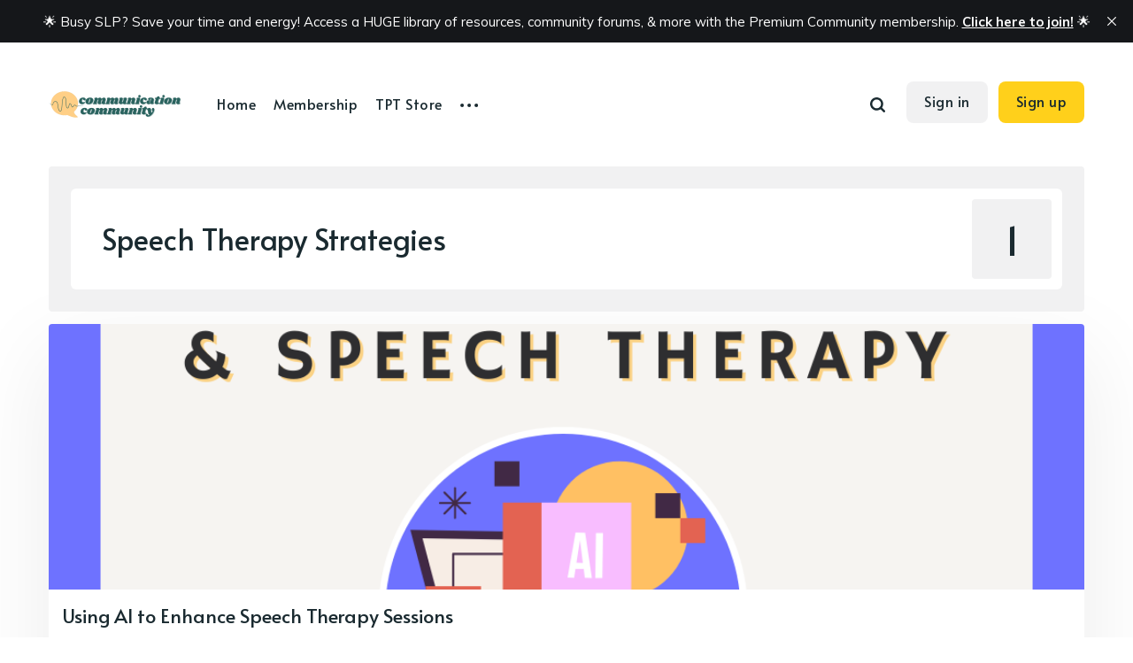

--- FILE ---
content_type: text/html; charset=utf-8
request_url: https://www.communicationcommunity.com/tag/speech-therapy-strategies/
body_size: 6429
content:
<!DOCTYPE html>
<html lang="en">
	<head>
		<meta charset="utf-8">
		<meta http-equiv="X-UA-Compatible" content="IE=edge">
		<title>Speech Therapy Strategies - Communication Community</title>
		<meta name="HandheldFriendly" content="True">
		<meta name="viewport" content="width=device-width, initial-scale=1">
		<link href="https://fonts.googleapis.com/css2?family=Alata&family=Muli:ital,wght@0,400;0,700;1,400;1,700&display=swap" rel="stylesheet">		<link rel="stylesheet" type="text/css" href="https://www.communicationcommunity.com/assets/css/screen.css?v=309b69b25c">
		<link rel="icon" href="https://www.communicationcommunity.com/content/images/size/w256h256/2022/10/CC-Logo-BubbleGraphic--large---4-.png" type="image/png">
    <link rel="canonical" href="https://www.communicationcommunity.com/tag/speech-therapy-strategies/">
    <meta name="referrer" content="no-referrer-when-downgrade">
    
    <meta property="og:site_name" content="Communication Community">
    <meta property="og:type" content="website">
    <meta property="og:title" content="Speech Therapy Strategies - Communication Community">
    <meta property="og:description" content="Emphasizing communication for all. Find recommended resources, tools, and support for SLPs and clients/caregivers.">
    <meta property="og:url" content="https://www.communicationcommunity.com/tag/speech-therapy-strategies/">
    <meta property="og:image" content="https://www.communicationcommunity.com/content/images/size/w1200/2022/10/ezgif.com-gif-maker.webp">
    <meta property="article:publisher" content="https://www.facebook.com/communicationcommunityslp">
    <meta name="twitter:card" content="summary_large_image">
    <meta name="twitter:title" content="Speech Therapy Strategies - Communication Community">
    <meta name="twitter:description" content="Emphasizing communication for all. Find recommended resources, tools, and support for SLPs and clients/caregivers.">
    <meta name="twitter:url" content="https://www.communicationcommunity.com/tag/speech-therapy-strategies/">
    <meta name="twitter:image" content="https://www.communicationcommunity.com/content/images/size/w1200/2022/10/ezgif.com-gif-maker.webp">
    <meta name="twitter:site" content="@tryghost">
    <meta property="og:image:width" content="1200">
    <meta property="og:image:height" content="1800">
    
    <script type="application/ld+json">
{
    "@context": "https://schema.org",
    "@type": "Series",
    "publisher": {
        "@type": "Organization",
        "name": "Communication Community",
        "url": "https://www.communicationcommunity.com/",
        "logo": {
            "@type": "ImageObject",
            "url": "https://www.communicationcommunity.com/content/images/2024/02/Communication-Community--6-.png"
        }
    },
    "url": "https://www.communicationcommunity.com/tag/speech-therapy-strategies/",
    "name": "Speech Therapy Strategies",
    "mainEntityOfPage": "https://www.communicationcommunity.com/tag/speech-therapy-strategies/"
}
    </script>

    <meta name="generator" content="Ghost 6.12">
    <link rel="alternate" type="application/rss+xml" title="Communication Community" href="https://www.communicationcommunity.com/rss/">
    <script defer src="https://cdn.jsdelivr.net/ghost/portal@~2.56/umd/portal.min.js" data-i18n="true" data-ghost="https://www.communicationcommunity.com/" data-key="875fd8afba250fd1a080eda60d" data-api="https://communicationcommunity.ghost.io/ghost/api/content/" data-locale="en" crossorigin="anonymous"></script><style id="gh-members-styles">.gh-post-upgrade-cta-content,
.gh-post-upgrade-cta {
    display: flex;
    flex-direction: column;
    align-items: center;
    font-family: -apple-system, BlinkMacSystemFont, 'Segoe UI', Roboto, Oxygen, Ubuntu, Cantarell, 'Open Sans', 'Helvetica Neue', sans-serif;
    text-align: center;
    width: 100%;
    color: #ffffff;
    font-size: 16px;
}

.gh-post-upgrade-cta-content {
    border-radius: 8px;
    padding: 40px 4vw;
}

.gh-post-upgrade-cta h2 {
    color: #ffffff;
    font-size: 28px;
    letter-spacing: -0.2px;
    margin: 0;
    padding: 0;
}

.gh-post-upgrade-cta p {
    margin: 20px 0 0;
    padding: 0;
}

.gh-post-upgrade-cta small {
    font-size: 16px;
    letter-spacing: -0.2px;
}

.gh-post-upgrade-cta a {
    color: #ffffff;
    cursor: pointer;
    font-weight: 500;
    box-shadow: none;
    text-decoration: underline;
}

.gh-post-upgrade-cta a:hover {
    color: #ffffff;
    opacity: 0.8;
    box-shadow: none;
    text-decoration: underline;
}

.gh-post-upgrade-cta a.gh-btn {
    display: block;
    background: #ffffff;
    text-decoration: none;
    margin: 28px 0 0;
    padding: 8px 18px;
    border-radius: 4px;
    font-size: 16px;
    font-weight: 600;
}

.gh-post-upgrade-cta a.gh-btn:hover {
    opacity: 0.92;
}</style>
    <script defer src="https://cdn.jsdelivr.net/ghost/sodo-search@~1.8/umd/sodo-search.min.js" data-key="875fd8afba250fd1a080eda60d" data-styles="https://cdn.jsdelivr.net/ghost/sodo-search@~1.8/umd/main.css" data-sodo-search="https://communicationcommunity.ghost.io/" data-locale="en" crossorigin="anonymous"></script>
    <script defer src="https://cdn.jsdelivr.net/ghost/announcement-bar@~1.1/umd/announcement-bar.min.js" data-announcement-bar="https://www.communicationcommunity.com/" data-api-url="https://www.communicationcommunity.com/members/api/announcement/" crossorigin="anonymous"></script>
    <link href="https://www.communicationcommunity.com/webmentions/receive/" rel="webmention">
    <script defer src="/public/cards.min.js?v=309b69b25c"></script>
    <link rel="stylesheet" type="text/css" href="/public/cards.min.css?v=309b69b25c">
    <script defer src="/public/comment-counts.min.js?v=309b69b25c" data-ghost-comments-counts-api="https://www.communicationcommunity.com/members/api/comments/counts/"></script>
    <script defer src="/public/member-attribution.min.js?v=309b69b25c"></script>
    <script defer src="/public/ghost-stats.min.js?v=309b69b25c" data-stringify-payload="false" data-datasource="analytics_events" data-storage="localStorage" data-host="https://www.communicationcommunity.com/.ghost/analytics/api/v1/page_hit"  tb_site_uuid="5ca9e2a3-ddb3-48bc-96ba-9ee077d11986" tb_post_uuid="undefined" tb_post_type="null" tb_member_uuid="undefined" tb_member_status="undefined"></script><style>:root {--ghost-accent-color: #15171A;}</style>
    <!-- Global site tag (gtag.js) - Google Analytics -->


<script async src="https://www.googletagmanager.com/gtag/js?id=UA-147226388-1"></script>
<script>
  window.dataLayer = window.dataLayer || [];
  function gtag(){dataLayer.push(arguments);}
  gtag('js', new Date());

  gtag('config', 'UA-147226388-1');
</script>
<script id="mcjs">!function(c,h,i,m,p){m=c.createElement(h),p=c.getElementsByTagName(h)[0],m.async=1,m.src=i,p.parentNode.insertBefore(m,p)}(document,"script","https://chimpstatic.com/mcjs-connected/js/users/1fcf05a8ff0b1ab00141c7b9d/732b2b3ec8c06708243697629.js");
</script>
	</head>
	<body class="tag-template tag-speech-therapy-strategies">
		<div class="global-wrap">
			<div class="global-content">
				<header class="header-section">
	<div class="header-wrap">
		<div class="header-logo">
			<a href="https://www.communicationcommunity.com" class="is-logo"><img src="https://www.communicationcommunity.com/content/images/2024/02/Communication-Community--6-.png" alt="Communication Community"></a>
		</div>
		<div class="header-nav">
			<input id="toggle" class="header-checkbox" type="checkbox">
			<label class="header-toggle" for="toggle">
				<span>
					<span class="bar"></span>
					<span class="bar"></span>
					<span class="bar"></span>
				</span>
			</label>
			<nav>
				<ul>
<li><a href="https://www.communicationcommunity.com/" >Home</a></li>
<li><a href="https://membership.communicationcommunity.com/" >Membership</a></li>
<li><a href="https://www.teacherspayteachers.com/Store/Communication-Community" >TPT Store</a></li>
<li class="header-nav-dropdown">
	<svg role="img" viewBox="0 0 20 4" xmlns="http://www.w3.org/2000/svg"><path d="M2 4A2 2 0 102.001.001 2 2 0 002 4zm8 0a2 2 0 10.001-3.999A2 2 0 0010 4zm8 0a2 2 0 10.001-3.999A2 2 0 0018 4z"/></svg>	<ul>
		<li><a href="https://www.communicationcommunity.com/tag/blog/" >Blog</a></li>
		<li><a href="https://commcommunity.gumroad.com/" >Gumroad Store</a></li>
		<li><a href="https://www.communicationcommunity.com/tag/goal-bank/" >Goal Banks</a></li>
		<li><a href="https://www.communicationcommunity.com/we-are-now-providing-online-services/" >Praxis Services</a></li>
		<li><a href="https://www.communicationcommunity.com/tag/aac/" >AAC</a></li>
		<li><a href="https://www.communicationcommunity.com/tag/q-a-2/" >Q &amp; A</a></li>
		<li><a href="https://www.communicationcommunity.com/meet-becca-kristi/" >About Us</a></li>
	</ul>
</li>
</ul>
				<ul>
					<li id="search-open" class="header-search"><span>Search</span><svg role="img" viewBox="0 0 24 24" xmlns="http://www.w3.org/2000/svg"><path d="M19.063 16.384l4.325 4.323c.391.392.63.924.611 1.475-.032.926-.646 1.649-1.68 1.736-.551.046-1.086-.22-1.476-.61l-4.325-4.325c-1.706 1.131-4.034 1.895-6.08 1.893C4.673 20.875 0 16.202 0 10.438 0 4.673 4.673 0 10.438 0c5.764 0 10.437 4.673 10.437 10.438 0 2.127-.718 4.294-1.812 5.945v.001zm-8.625 1.032c3.839 0 6.997-3.161 6.997-7 0-3.84-3.16-7-6.999-7-3.84 0-7.001 3.16-7.001 7 0 3.839 3.161 6.998 7.001 6.998l.002.002z"/></svg></li>
					<li><a class="signin global-hover" href="https://login.circle.so/sign_in?request_host=communicationcommunity.circle.so">Sign in</a></li>
<li><a class="signup global-hover" href="https://communicationcommunity.circle.so/checkout/premium-community-membership?ref=communicationcommunity.com">Sign up</a></li>
				</ul>
			</nav>
		</div>
	</div>
</header>				<main class="global-main">
					<div class="archive-section">
	<div class="archive-wrap archive-alternate">
		<div class="archive-container">
			<div class="archive-title">
				<div>
					<h1 class="global-title">Speech Therapy Strategies</h1>
				</div>
			</div>
			<div class="archive-meta">
				<div class="archive-counter">
					<span>1</span>
				</div>
			</div>
		</div>
	</div>
</div>
<div class="loop-section">
	<div class="loop-wrap">
		<article class="loop-item global-box-shadow is-first is-last is-image">
			<div class="loop-item-wrap">
				<div class="loop-item-elements">
					<a href="/how-to-use-ai-for-speech-therapy/" class="global-link" aria-label="Using AI to Enhance Speech Therapy Sessions"></a>
					<div class="loop-item-image global-image">
						<img src="https://www.communicationcommunity.com/content/images/2024/06/AI---Speech-Therapy.png" alt="Using AI to Enhance Speech Therapy Sessions">					</div>
					<div class="loop-item-content">
												<h2 class="loop-item-title global-title">
						<a href="/how-to-use-ai-for-speech-therapy/" class="global-underline">Using AI to Enhance Speech Therapy Sessions</a>
						</h2>
						<div class="loop-item-meta global-meta">
							<a href="/author/communication-community/">Communication Community</a>
						</div>
						<p class="loop-item-excerpt">
							Discover how artificial intelligence (AI) is transforming speech-language pathology. Read more for actionable ways how to use AI for speech therapy session management and planning.
						</p>
					</div>
				</div>
				<div class="loop-item-tags global-tags">
					<a href="/tag/blog/">Blog</a>
				</div>
			</div>
		</article>
	</div>
</div>
					<div class="subscribe-section">
	<div class="subscribe-wrap">
		<div class="subscribe-header">
			<h3>Subscribe to new posts.</h3>
			<form data-members-form="subscribe" class="subscribe-form">
				<input data-members-email required type="email" name="email" placeholder="Your email address" aria-label="Your email address">
				<button type="submit">Subscribe</button>
				<small class="alert-loading">Processing your application</small>
				<small class="alert-success">Great! Check your inbox and confirm your subscription</small>
				<small class="alert-error">There was an error sending the email</small>
			</form>
		</div>
		<div class="subscribe-claim is-cover">
			<h3>Subscribe to be notified of new content and support Communication Community, help keep this site independent.</h3>
			<div class="subscribe-cover global-image">
				<img src="https://www.communicationcommunity.com/content/images/2022/10/ezgif.com-gif-maker.webp" alt="Communication Community">			</div>
		</div>
	</div>
</div>
					<div id="widgets" class="widget-section">
	<div class="widget-wrap">
		<div id="widget-tags" class="widget-tags">
			<div class="global-heading">
				<h3>Explore our top tags</h3>





			</div>
			<div id="widget-content" class="widget-content global-tags tags">
				<a href="/tag/blog/">Blog</a><a href="/tag/aac/">AAC</a><a href="/tag/speech-therapy-ideas/">Speech Therapy Ideas</a><a href="/tag/communication/">Communication</a><a href="/tag/building-language/">Building Language</a><a href="/tag/therapy-activities/">Therapy Activities</a><a href="/tag/goal-bank/">Goal Bank</a><a href="/tag/expressive-language/">Expressive Language</a><a href="/tag/language/">Language</a><a href="/tag/special-populations/">Special Populations</a><a href="/tag/home-activities/">Home Activities</a><a href="/tag/best-of/">Best of</a><a href="/tag/seasonal-activity/">Seasonal Activity</a><a href="/tag/speech/">Speech</a><a href="/tag/receptive-language/">Receptive Language</a><a href="/tag/pragmatic-language/">Pragmatic Language</a><a href="/tag/sgd/">SGD</a><a href="/tag/speech-goals/">Speech Goals</a><a href="/tag/speech-resource/">Speech Resource</a><a href="/tag/core-words/">Core Words</a>
			</div>
		</div>
	</div>
</div>
				</main>
				<div id="back-to-top" class="global-top-button">
					<svg role="img" viewBox="0 0 24 24" xmlns="http://www.w3.org/2000/svg"><path d="M13.187 7.165h5.524L12 0 5.289 7.165h5.524V24h2.374V7.165z"/></svg>				</div>
				<footer class="footer-section global-footer">
	<div class="footer-wrap">
		<div class="footer-logo">
			<a href="https://www.communicationcommunity.com"><img src="https://www.communicationcommunity.com/content/images/2024/02/Communication-Community--6-.png" alt="Communication Community"></a>
			<p class="footer-description">A speech, language, and communication blog for parents, caregivers, and more</p>
		</div>
		<div class="footer-nav">
		</div>
		<div id="icons" class="footer-icons">
			<a href="https://www.facebook.com/communicationcommunityslp" aria-label="link Facebook"><svg role="img" viewBox="0 0 24 24" xmlns="http://www.w3.org/2000/svg"><path d="M23.9981 11.9991C23.9981 5.37216 18.626 0 11.9991 0C5.37216 0 0 5.37216 0 11.9991C0 17.9882 4.38789 22.9522 10.1242 23.8524V15.4676H7.07758V11.9991H10.1242V9.35553C10.1242 6.34826 11.9156 4.68714 14.6564 4.68714C15.9692 4.68714 17.3424 4.92149 17.3424 4.92149V7.87439H15.8294C14.3388 7.87439 13.8739 8.79933 13.8739 9.74824V11.9991H17.2018L16.6698 15.4676H13.8739V23.8524C19.6103 22.9522 23.9981 17.9882 23.9981 11.9991Z"/></svg></a>
			<a href="https://www.instagram.com/communicationcommunity/" aria-label="link Twitter"><svg role="img" viewBox="0 0 24 24" xmlns="http://www.w3.org/2000/svg"><path d="M12 0C8.74 0 8.333.015 7.053.072 5.775.132 4.905.333 4.14.63c-.789.306-1.459.717-2.126 1.384S.935 3.35.63 4.14C.333 4.905.131 5.775.072 7.053.012 8.333 0 8.74 0 12s.015 3.667.072 4.947c.06 1.277.261 2.148.558 2.913.306.788.717 1.459 1.384 2.126.667.666 1.336 1.079 2.126 1.384.766.296 1.636.499 2.913.558C8.333 23.988 8.74 24 12 24s3.667-.015 4.947-.072c1.277-.06 2.148-.262 2.913-.558.788-.306 1.459-.718 2.126-1.384.666-.667 1.079-1.335 1.384-2.126.296-.765.499-1.636.558-2.913.06-1.28.072-1.687.072-4.947s-.015-3.667-.072-4.947c-.06-1.277-.262-2.149-.558-2.913-.306-.789-.718-1.459-1.384-2.126C21.319 1.347 20.651.935 19.86.63c-.765-.297-1.636-.499-2.913-.558C15.667.012 15.26 0 12 0zm0 2.16c3.203 0 3.585.016 4.85.071 1.17.055 1.805.249 2.227.415.562.217.96.477 1.382.896.419.42.679.819.896 1.381.164.422.36 1.057.413 2.227.057 1.266.07 1.646.07 4.85s-.015 3.585-.074 4.85c-.061 1.17-.256 1.805-.421 2.227-.224.562-.479.96-.899 1.382-.419.419-.824.679-1.38.896-.42.164-1.065.36-2.235.413-1.274.057-1.649.07-4.859.07-3.211 0-3.586-.015-4.859-.074-1.171-.061-1.816-.256-2.236-.421-.569-.224-.96-.479-1.379-.899-.421-.419-.69-.824-.9-1.38-.165-.42-.359-1.065-.42-2.235-.045-1.26-.061-1.649-.061-4.844 0-3.196.016-3.586.061-4.861.061-1.17.255-1.814.42-2.234.21-.57.479-.96.9-1.381.419-.419.81-.689 1.379-.898.42-.166 1.051-.361 2.221-.421 1.275-.045 1.65-.06 4.859-.06l.045.03zm0 3.678c-3.405 0-6.162 2.76-6.162 6.162 0 3.405 2.76 6.162 6.162 6.162 3.405 0 6.162-2.76 6.162-6.162 0-3.405-2.76-6.162-6.162-6.162zM12 16c-2.21 0-4-1.79-4-4s1.79-4 4-4 4 1.79 4 4-1.79 4-4 4zm7.846-10.405c0 .795-.646 1.44-1.44 1.44-.795 0-1.44-.646-1.44-1.44 0-.794.646-1.439 1.44-1.439.793-.001 1.44.645 1.44 1.439z"/></svg></a>
			

		</div>
	</div>
	<div class="footer-copyright">
		Communication Community &copy; 2026. All Right Reserved.
		Published with <a href="https://ghost.org">Ghost</a>.
	</div>
</footer>
			</div>
		</div>
		<div class="notifications-section">
	<div class="global-notification subscribe">
		You&#x27;ve successfully subscribed to Communication Community
	</div>
	<div class="global-notification signin">
		Welcome back! You&#x27;ve successfully signed in.
	</div>
	<div class="global-notification signup">
		Great! You&#x27;ve successfully signed up.
	</div>
	<div class="global-notification false">
		Your link has expired
	</div>
	<div class="global-notification success">
		Success! Your account is fully activated, you now have access to all content.
	</div>
</div>

		<div id="search-section" class="search-section">
	<span id="search-close" class="search-close"><svg role="img" viewBox="0 0 24 24" xmlns="http://www.w3.org/2000/svg"><path d="M15.742 12l7.483 7.483c.497.497.775 1.17.775 1.872A2.658 2.658 0 0 1 21.355 24a2.646 2.646 0 0 1-1.872-.775L12 15.742l-7.483 7.483A2.646 2.646 0 0 1 2.645 24 2.658 2.658 0 0 1 0 21.355c0-.702.278-1.375.775-1.872L8.258 12 .775 4.517A2.646 2.646 0 0 1 0 2.645 2.658 2.658 0 0 1 2.645 0c.702 0 1.375.278 1.872.775L12 8.258 19.483.775A2.646 2.646 0 0 1 21.353 0 2.658 2.658 0 0 1 24 2.647c0 .7-.278 1.373-.775 1.87L15.742 12z"/></svg></span>
	<div id="search-content" class="search-content">
		<form class="search-form" onsubmit="return false">
			<input id="search-input" type="text" placeholder="Type your keywords">
			<div class="search-meta">
				<span id="search-info">Please enter at least 3 characters</span>
				<span id="search-counter" class="is-hide">
					<span id="search-counter-results">0</span>
				Results for your search</span>
			</div>
		</form>
		<div id="search-results" class="search-results"></div>
	</div>
	<div id="search-overlay" class="search-overlay"></div>
</div>

		<script src="https://www.communicationcommunity.com/assets/js/global.js?v=309b69b25c"></script>
		<script type="text/javascript" src="https://www.communicationcommunity.com/assets/ghostHunter/dist/jquery.ghosthunter.js?v=309b69b25c"></script>
		<script src="https://www.communicationcommunity.com/assets/js/index.js?v=309b69b25c"></script>
		<script>
const searchPublished = 'Published',
      searchUrl = 'https://www.communicationcommunity.com',
      searchKey = "bf81ea232fd045b8465d01324d"
,
      searchAPI = searchUrl+'/ghost/api/v3/content/posts/?key='+searchKey+'&limit=all&formats=plaintext&fields=url,title,published_at,excerpt,plaintext,visibility';
</script>

		<script>
/* Notifications
   ––––––––––––––––––––––––––––––––––––––––––––––––––––
   Website : ghost.org
   Repo    : github.com/tryghost
   Author  : Ghost
   License : MIT
   –––––––––––––––––––––––––––––––––––––––––––––––––––– */
function getParameterByName(e,n){n||(n=window.location.href),e=e.replace(/[\[\]]/g,"\\$&");var r=new RegExp("[?&]"+e+"(=([^&#]*)|&|#|$)").exec(n);return r?r[2]?decodeURIComponent(r[2].replace(/\+/g," ")):"":null}

/* Custom settings for notifications */
const action=getParameterByName("action"),success=getParameterByName("success"),stripe=getParameterByName("stripe"),body=document.body;"subscribe"==action&&body.classList.add("global-notification-subscribe"),"signin"==action&&body.classList.add("global-notification-signin"),"signup"==action&&body.classList.add("global-notification-signup"),"false"==success&&body.classList.add("global-notification-false"),"success"==stripe&&body.classList.add("global-notification-success");
</script>

		
	</body>
</html>
